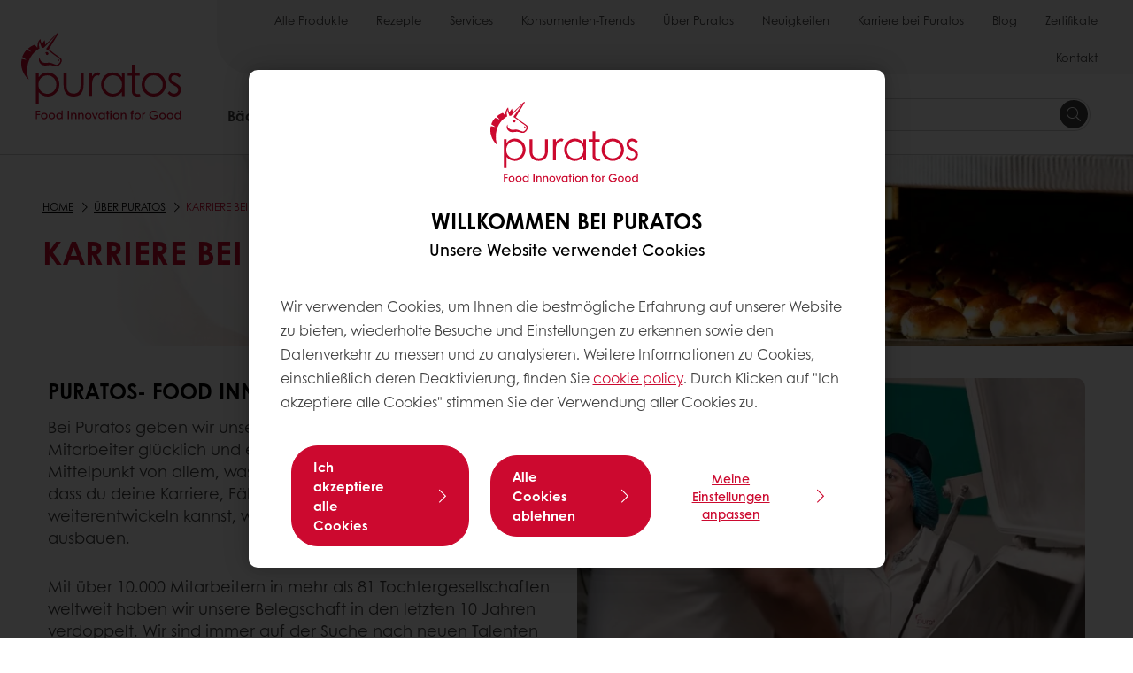

--- FILE ---
content_type: text/html;charset=utf-8
request_url: https://www.puratos.at/de/about-puratos/jobs
body_size: 14558
content:
<!doctype html>








<html lang="de" dir="ltr">
<head>
    <meta charset="utf-8"/>
    <script defer="defer" type="text/javascript" src="https://rum.hlx.page/.rum/@adobe/helix-rum-js@%5E2/dist/micro.js" data-routing="p00000-e000000"></script>
<script id="site-config" type="application/json">
    {
  "environment" : {
    "type" : "PROD",
    "role" : "PUBLISH"
  },
  "languageCountry" : "de-at",
  "languageIso" : "de",
  "countryIso" : "at"
}
</script>

    





<meta name="viewport" content="width=device-width, initial-scale=1, viewport-fit=cover"/>
<meta http-equiv="X-UA-Compatible" content="IE=edge"/>
<meta http-equiv="content-language" content="de-at"/>
<meta name="theme-color" content="#ffffff"/>






<title>Karriere bei Puratos - Puratos</title>
<meta name="description" content="Unsere Mitarbeiter werden durch ihr Talent und ihre Leidenschaft für das Geschäft angetrieben. Ein Zusammenspiel aus Unternehmenswerten und Leitlinien macht es ihnen möglich, ihre „Magie“ bei Puratos zu entfalten. "/>


<meta property="og:url" content="https://www.puratos.at/de/about-puratos/jobs"/>
<meta property="og:title" content="Karriere bei Puratos"/>
<meta property="og:description" content="Unsere Mitarbeiter werden durch ihr Talent und ihre Leidenschaft für das Geschäft angetrieben. Ein Zusammenspiel aus Unternehmenswerten und Leitlinien macht es ihnen möglich, ihre „Magie“ bei Puratos zu entfalten."/>
<meta property="og:image" content="https://www.puratos.at/content/dam/puratos/images/about-puratos/jobs/PIC%20COR%20-%20Sankt%20Vith%20-%20HR%20-%202013%20-%202_lowres_1000px.JPG/jcr%3Acontent/renditions/cq5dam.web.1280.1280.webp"/>




    



<link rel="canonical" href="https://www.puratos.at/de/about-puratos/jobs"/>



    <link rel="alternate" href="https://www.puratos.co/es/about-puratos/jobs" hreflang="es-co"/>

    <link rel="alternate" href="https://www.puratos.lt/lt/apie-puratos-grupe/jobs" hreflang="lt-lt"/>

    <link rel="alternate" href="https://www.puratos-ethiopia.com/en/about-puratos/jobs" hreflang="en-et"/>

    <link rel="alternate" href="https://www.puratos.ng/en/about-puratos/jobs" hreflang="en-ng"/>

    <link rel="alternate" href="https://www.puratos.com.tw/tw/about-puratos/jobs" hreflang="zh-tw"/>

    <link rel="alternate" href="https://www.puratos.com.ph/en/about-puratos/jobs" hreflang="en-ph"/>

    <link rel="alternate" href="https://www.puratos.fi/fi/about-puratos/jobs" hreflang="fi-fi"/>

    <link rel="alternate" href="https://www.puratos.co.cr/es/about-puratos/jobs" hreflang="es-cr"/>

    <link rel="alternate" href="https://www.puratos.gt/es/about-puratos/jobs" hreflang="es-gt"/>

    <link rel="alternate" href="https://www.puratos.com.mx/es/about-puratos/jobs" hreflang="es-mx"/>

    <link rel="alternate" href="https://www.sofadex-puratos.ma/ar/about-puratos/jobs" hreflang="ar-ma"/>

    <link rel="alternate" href="https://www.sofadex-puratos.ma/fr/a-propos-de-sofadex-puratos/travailler-chez-sofadex-puratos" hreflang="fr-ma"/>

    <link rel="alternate" href="https://www.puratos.si/sl/about-puratos/jobs" hreflang="sl-si"/>

    <link rel="alternate" href="https://www.puratos.it/it/chi-e-puratos/lavora-con-noi" hreflang="it-it"/>

    <link rel="alternate" href="https://www.puratos.lv/lv/about-puratos/jobs" hreflang="lv-lv"/>

    <link rel="alternate" href="https://www.puratos.com.au/en/about-puratos/jobs" hreflang="en-au"/>

    <link rel="alternate" href="https://www.puratos.ca/en/about-puratos/jobs" hreflang="en-ca"/>

    <link rel="alternate" href="https://www.puratos.ca/fr/about-puratos/jobs" hreflang="fr-ca"/>

    <link rel="alternate" href="https://www.puratos.ro/ro/despre-puratos/cariere" hreflang="ro-ro"/>

    <link rel="alternate" href="https://www.puratos.be/nl/overpuratos/jobs" hreflang="nl-be"/>

    <link rel="alternate" href="https://www.puratos.be/fr/about-puratos/emploi" hreflang="fr-be"/>

    <link rel="alternate" href="https://www.puratos.com.ua/uk/about-puratos/jobs" hreflang="uk-ua"/>

    <link rel="alternate" href="https://www.golnanpuratos.com/fa/about-puratos/jobs" hreflang="fa-ir"/>

    <link rel="alternate" href="https://www.puratos.dk/da/about-puratos/jobs" hreflang="da-dk"/>

    <link rel="alternate" href="https://web.puratos.cn/zh/about-puratos/jobs" hreflang="zh-cn"/>

    <link rel="alternate" href="https://www.puratos.cl/es/about-puratos/jobs" hreflang="es-cl"/>

    <link rel="alternate" href="https://www.puratos.hu/hu/rolunk/allasok" hreflang="hu-hu"/>

    <link rel="alternate" href="https://www.puratos.us/en/about-puratos/jobs" hreflang="x-default"/>

    <link rel="alternate" href="https://www.puratos.us/en/about-puratos/jobs" hreflang="en-us"/>

    <link rel="alternate" href="https://www.puratos.pl/pl/about-puratos/jobs" hreflang="pl-pl"/>

    <link rel="alternate" href="https://www.puratos.co.id/en/about-puratos/jobs" hreflang="en-id"/>

    <link rel="alternate" href="https://www.puratos.co.id/id/about-puratos/jobs" hreflang="id-id"/>

    <link rel="alternate" href="https://www.puratos.de/de/ueberpuratos/karriere-bei-puratos" hreflang="de-de"/>

    <link rel="alternate" href="https://www.puratos.md/ro/about-puratos/jobs" hreflang="ro-md"/>

    <link rel="alternate" href="https://www.puratos.ke/en/about-puratos/jobs" hreflang="en-ke"/>

    <link rel="alternate" href="https://www.chipkinspuratos.co.za/za/about-puratos/jobs" hreflang="en-za"/>

    <link rel="alternate" href="https://www.puratos.co.th/en/about-puratos/jobs" hreflang="en-th"/>

    <link rel="alternate" href="https://www.puratos.co.th/th/about-puratos/jobs" hreflang="th-th"/>

    <link rel="alternate" href="https://www.puratos.com.br/pt/sobre-nos/oportunidades" hreflang="pt-br"/>

    <link rel="alternate" href="https://www.puratos.ru/ru/about-puratos/jobs" hreflang="ru-ru"/>

    <link rel="alternate" href="https://www.puratos.gr/el/about-puratos/jobs" hreflang="el-gr"/>

    <link rel="alternate" href="https://www.puratosgrandplace.com/en/about-puratos/jobs" hreflang="en-vn"/>

    <link rel="alternate" href="https://www.puratosgrandplace.com/vi_old/about-puratos/jobs" hreflang="vi-vn"/>

    <link rel="alternate" href="https://www.puratosgrandplace.com/vi/about-puratos/jobs" hreflang="vi-vn"/>

    <link rel="alternate" href="https://www.puratos.fr/fr/a-propos-de-puratos/jobs" hreflang="fr-fr"/>

    <link rel="alternate" href="https://www.puratos.com.tr/tr/puratos-hakkinda/puratos-hakkinda-insankaynaklari" hreflang="tr-tr"/>

    <link rel="alternate" href="https://www.puratos.rs/sr/about-puratos/jobs" hreflang="sr-rs"/>

    <link rel="alternate" href="https://www.puratos.co.kr/kr/about-puratos/jobs" hreflang="ko-kr"/>

    <link rel="alternate" href="https://www.puratos.ch/fr/about-puratos/jobs" hreflang="fr-ch"/>

    <link rel="alternate" href="https://www.puratos.ch/de/about-puratos/jobs" hreflang="de-ch"/>

    <link rel="alternate" href="https://www.puratos.pt/pt/about-puratos/jobs" hreflang="pt-pt"/>

    <link rel="alternate" href="https://www.puratos.co.uk/en/about-puratos/jobs" hreflang="en-gb"/>

    <link rel="alternate" href="https://www.puratos.com.py/es/about-puratos/jobs" hreflang="es-py"/>

    <link rel="alternate" href="https://www.puratos.com.ar/es/about-puratos/jobs" hreflang="es-ar"/>

    <link rel="alternate" href="https://www.puratos.se/sv/about-puratos/jobs" hreflang="sv-se"/>

    <link rel="alternate" href="https://www.puratos.com.my/en/about-puratos/jobs" hreflang="en-my"/>

    <link rel="alternate" href="https://www.puratos.in/en/about-puratos/jobs" hreflang="en-in"/>

    <link rel="alternate" href="https://www.puratos.cz/cs/o-puratos/kariera-v-puratos" hreflang="cs-cz"/>

    <link rel="alternate" href="https://www.puratos.ee/et/about-puratos/jobs" hreflang="et-ee"/>

    <link rel="alternate" href="https://www.puratos.co.jp/ja/about-puratos/jobs" hreflang="ja-jp"/>

    <link rel="alternate" href="https://www.puratos.do/es/about-puratos/jobs" hreflang="es-do"/>

    <link rel="alternate" href="https://www.puratos.bg/bg/about-puratos/jobs" hreflang="bg-bg"/>

    <link rel="alternate" href="https://www.puratos.at/de/about-puratos/jobs" hreflang="de-at"/>




<link rel="apple-touch-icon" sizes="180x180" href="/etc.clientlibs/settings/wcm/designs/puratos2022/clientlib-preloaded/resources/img/apple-touch-icon.png"/>
<link rel="icon" type="image/svg+xml" sizes="any" href="/etc.clientlibs/settings/wcm/designs/puratos2022/clientlib-preloaded/resources/img/favicon.svg"/>
<link rel="icon" type="image/png" sizes="32x32" href="/etc.clientlibs/settings/wcm/designs/puratos2022/clientlib-preloaded/resources/img/favicon.png"/>
<link rel="mask-icon" href="/etc.clientlibs/settings/wcm/designs/puratos2022/clientlib-preloaded/resources/img/mask-icon.svg" color="#cc092f"/>



    <link rel="preload" as="font" type="font/woff" href="/etc.clientlibs/settings/wcm/designs/puratos2022/clientlib-font-default/resources/fonts/CenturyGothicW05-Regular.woff" crossorigin/>
    <link rel="preload" as="font" type="font/woff" href="/etc.clientlibs/settings/wcm/designs/puratos2022/clientlib-font-default/resources/fonts/CenturyGothicW05-Italic.woff" crossorigin/>
    <link rel="preload" as="font" type="font/woff" href="/etc.clientlibs/settings/wcm/designs/puratos2022/clientlib-font-default/resources/fonts/CenturyGothicW05-SemiBold.woff" crossorigin/>
    <link rel="preload" as="font" type="font/woff" href="/etc.clientlibs/settings/wcm/designs/puratos2022/clientlib-font-default/resources/fonts/CenturyGothicW05-SemiBoldIt.woff" crossorigin/>
    <link rel="preload" as="font" type="font/woff" href="/etc.clientlibs/settings/wcm/designs/puratos2022/clientlib-font-default/resources/fonts/CenturyGothicW05-Bold.woff" crossorigin/>
    <link rel="preload" as="font" type="font/woff" href="/etc.clientlibs/settings/wcm/designs/puratos2022/clientlib-font-default/resources/fonts/CenturyGothicW05-BoldItalic.woff" crossorigin/>

    
    
    

    
    
    

    
    
    
    

    
    
    

    
    
    

    
    
    
    
    
    


    <script async src="https://use.fontawesome.com/8a5b49ec9c.js"></script>





    
    
    
    
<link rel="stylesheet" href="/etc.clientlibs/settings/wcm/designs/puratos2022/clientlib-font-default.min.ACSHASH251bb9d6780d5ec3fd4a650b907a8962.css" type="text/css">



    






    
<link rel="stylesheet" href="/etc.clientlibs/settings/wcm/designs/puratos2022/clientlib-preloaded.min.ACSHASHa8531e8c466fb55393c678bb62f4a117.css" type="text/css">




    
<script src="/etc.clientlibs/core/wcm/components/commons/site/clientlibs/container.min.ACSHASH0a6aff292f5cc42142779cde92054524.js"></script>






    
<link rel="stylesheet" href="/etc.clientlibs/puratos/clientlibs/clientlib-base.min.ACSHASHde6855e3a5038748c97b3b21a585a74c.css" type="text/css">




    
<link rel="stylesheet" href="/etc.clientlibs/puratos/clientlibs/clientlib-dependencies.min.ACSHASHd41d8cd98f00b204e9800998ecf8427e.css" type="text/css">




    
<link rel="stylesheet" href="/etc.clientlibs/puratos/clientlibs/clientlib-site.min.ACSHASH393da376610c1de4e0638c447c0bbd86.css" type="text/css">













<script>
    (function (w, d, s, l, i) {
        w[l] = w[l] || [];
        w[l].push({
            'gtm.start':
                new Date().getTime(), event: 'gtm.js'
        });
        var f = d.getElementsByTagName(s)[0],
            j = d.createElement(s), dl = l != 'dataLayer' ? '&l=' + l : '';
        j.async = true;
        j.src =
            'https://www.googletagmanager.com/gtm.js?id=' + i + dl;
        f.parentNode.insertBefore(j, f);
    })(window, document, 'script', 'dataLayer', 'GTM-KZXR8W3');</script>







<script type="application/ld+json">
    {
  "name" : "Puratos Austria GmbH",
  "url" : "https://www.puratos.at/de",
  "logo" : "https://www.puratos.at/etc.clientlibs/settings/wcm/designs/puratos2022/clientlib-preloaded/resources/img/svg/logo.svg",
  "parentOrganization" : {
    "name" : "Puratos Group",
    "url" : "https://www.puratos.com",
    "@context" : "https://schema.org",
    "@type" : "Organization"
  },
  "@context" : "https://schema.org",
  "@type" : "Organization"
}
</script>

</head>
<body class="pos-page-jobs pos-language-de pos-country-at font-family-default" data-language="de-at" data-homepage="/de" data-brand="puratos">




<noscript>
    <iframe height="0" src="https://www.googletagmanager.com/ns.html?id=GTM-KZXR8W3" style="display:none;visibility:hidden" width="0"></iframe>
</noscript>




    


<div class="p-overlay"></div>

<div class="browser-banner">
    








</div>

<div class="geolocation-banner">
    








</div>







<nav class="p-nav p-nav-mobile-open">
    
    <div class="p-nav-mobile-header">
        <div class="p-nav__main-logo">
    
        
<a class="navbar-brand" href="/de">
    
    
        
        <img class="lazyload  " alt="Puratos Logo" src="/etc.clientlibs/settings/wcm/designs/puratos2022/clientlib-preloaded/resources/img/svg/logo.svg" srcset="[data-uri]" data-sizes="auto" data-srcset="/etc.clientlibs/settings/wcm/designs/puratos2022/clientlib-preloaded/resources/img/svg/logo.svg"/>
    

</a>

    
</div>


        <button type="button" class="navbar-toggle p-navbar-toggle" data-toggle="class" data-target="body" data-class="menu-open">
            <span class="icon-bar"></span>
            <span class="icon-bar"></span>
        </button>
    </div>

    <div class="p-nav__main container-fluid">
        <div class="p-nav__main-logo">
    
        
<a class="navbar-brand" href="/de">
    
    
        
        <img class="lazyload  " alt="Puratos Logo" src="/etc.clientlibs/settings/wcm/designs/puratos2022/clientlib-preloaded/resources/img/svg/logo.svg" srcset="[data-uri]" data-sizes="auto" data-srcset="/etc.clientlibs/settings/wcm/designs/puratos2022/clientlib-preloaded/resources/img/svg/logo.svg"/>
    

</a>

    
</div>

        <div class="meta-main-nav-section">
            

<div class="p-nav__meta container-fluid">
    
        
            
<ul class="p-navbar p-navbar--meta">
    
        <li>
            <a href="https://www.puratos.at/de/produkte">Alle Produkte</a>
        </li>
    
        <li>
            <a href="https://www.puratos.at/de/rezepte">Rezepte</a>
        </li>
    
        <li>
            <a href="https://www.puratos.at/de/services">Services</a>
        </li>
    
        <li>
            <a href="https://www.puratos.at/de/consumer-insights">Konsumenten-Trends</a>
        </li>
    
        <li>
            <a href="https://www.puratos.at/de/about-puratos">Über Puratos</a>
        </li>
    
        <li>
            <a href="https://www.puratos.at/de/neuigkeiten">Neuigkeiten</a>
        </li>
    
        <li>
            <a href="https://www.puratos.at/de/about-puratos/jobs">Karriere bei Puratos</a>
        </li>
    
        <li>
            <a href="https://www.puratos.at/de/blog">Blog</a>
        </li>
    
        <li>
            <a href="https://www.puratos.at/de/about-puratos/our-commitments/our-commitments-to-you-and-to-future-generations/better-planet/zertifikate">Zertifikate</a>
        </li>
    
        <li>
            <a href="https://www.puratos.at/de/kontakt">Kontakt</a>
        </li>
    
    <li class="hide-desktop logout-link-mobile">
        <a>Abmelden</a>
    </li>
</ul>


    


        
    
    <div class="p-nav__meta-languages">
        
            





        
    </div>
</div>

            <div class="p-nav__main-menu">
                

<div class="p-nav__main--megamenu">
    
        
            <!-- SDI include (path: /content/austria/de/header-and-footer/_jcr_content/header/megamenu.partial.html, resourceType: puratos/components/content/megamenu-v2) -->





    <ul class="p-navbar--megamenu " id="#megamenu-panel">
        
            <li class=" collapse" id="panel--1575684209" aria-expanded="false">
                <a class="important-hide-mobile">
                    Bäckerei
                </a>
                <a class="important-hide-desktop mobile-menu-anchor" data-toggle="collapse" data-target="#panel--1575684209" data-parent="#megamenu-panel">
                    Bäckerei
                </a>
                
    
    <div class="p-navbar--megamenu-panel">
        <div class="col-md-4 p-navbar-mega__column p-navbar-mega__column--alpha">
            




    
    
    <div class="hidden"></div>


    
    
    <div class="paragraph-title cap-no-line-seperator">

    <div>
        <h4 class="p-navbar-mega__title">Welches Produkt suchen Sie?</h4>
    </div>





</div>


    
    
    <div class="megamenu-product-categories">





    <ul class="p-navbar-mega__list">
        <li><a href="/de/produkte?tag=austria%3Aproducts%2Fcategories%2Fbakery%2Fegg_wash_alternative">Eistreich-Alternativen</a></li>
    
        <li><a href="/de/produkte?tag=austria%3Aproducts%2Fcategories%2Fbakery%2Fbakery_fillings">Frucht- &amp; Cremefüllungen</a></li>
    
        <li><a href="/de/produkte?tag=austria%3Aproducts%2Fcategories%2Fbakery%2Fbakery_mixes">Brot- &amp; Kleingebäckmischungen</a></li>
    
        <li><a href="/de/produkte?tag=austria%3Aproducts%2Fcategories%2Fbakery%2Fsourdough">Sauerteig &amp; Sauerteigprodukte</a></li>
    
        <li><a href="/de/produkte?tag=austria%3Aproducts%2Fcategories%2Fbakery%2Fbread_improver">Backmittel</a></li>
    
        <li><a href="/de/produkte?tag=austria%3Aproducts%2Fcategories%2Fbakery%2Fberliner%2C-krapfen-%26-siedegebaecke">Krapfen &amp; Siedegebäcke</a></li>
    </ul>

</div>


    
    
    <div class="product-finder-button-v2">



    <div class="p-flex">
        <p class="p-margin-top-lg">
            <a class="btn btn-primary" href="/de/produkte?tag=austria%3Aproducts%2Fcategories%2Fbakery">
                Alle Produkte
            </a>
        </p>
    </div>



</div>



        </div>
        <div class="col-md-8 p-navbar-mega__column p-navbar-mega__column--omega">
            <div class="row">
                <div class="col-md-6">
                    



<div class="p-megamenu__products">

    <h4 class="p-megamenu__products--title">
        
        
            Entdecken Sie unsere neuesten Produkte
        
    </h4>

    <div class="p-megamenu__products--list">
        
            
    
    

    <a class="p-megamenu__products--list-card p-cursor-pointer" href="https://www.puratos.at/de/produkte/o-tentic-durum" data-skus="4002106,4003936">
        <span class="p-megamenu__products--list-card--thumbnail">
            
                <img src="/content/dam/austria/produktfotos/2015988O-tentic1kgBagDURUM-1280x1280.jpeg/jcr%3Acontent/renditions/cq5dam.web.400.400.webp" alt="O-tentic Durum"/>
            
            
        </span>

        <span class="p-megamenu__products--list-card--content">
            <span class="p-megamenu__products--list-card--title">
                O-tentic Durum
            </span>
            <span class="p-megamenu__products--list-card--link">
                <span class="p-link-primary-arrow">zum Produkt</span>
            </span>
        </span>

    </a>


        
            
    
    

    <a class="p-megamenu__products--list-card p-cursor-pointer" href="https://www.puratos.at/de/produkte/s500-austria-organic" data-skus="4116989">
        <span class="p-megamenu__products--list-card--thumbnail">
            
                <img src="/content/dam/austria/products/kleingebaeck_%20%281%29.jpg/jcr%3Acontent/renditions/cq5dam.web.400.400.webp" alt="OLYMPUS DIGITAL CAMERA"/>
            
            
        </span>

        <span class="p-megamenu__products--list-card--content">
            <span class="p-megamenu__products--list-card--title">
                S500 Organic
            </span>
            <span class="p-megamenu__products--list-card--link">
                <span class="p-link-primary-arrow">zum Produkt</span>
            </span>
        </span>

    </a>


        
            
    
    

    <a class="p-megamenu__products--list-card p-cursor-pointer" href="https://www.puratos.at/de/produkte/sapore-carmen-50" data-skus="4101480">
        <span class="p-megamenu__products--list-card--thumbnail">
            
                <img src="/content/dam/austria/products/Sapore%20Carmen%2050%2802%29.jpg/jcr%3Acontent/renditions/cq5dam.web.400.400.webp" alt="Sapore Carmen 50"/>
            
            
        </span>

        <span class="p-megamenu__products--list-card--content">
            <span class="p-megamenu__products--list-card--title">
                Sapore Carmen 50
            </span>
            <span class="p-megamenu__products--list-card--link">
                <span class="p-link-primary-arrow">zum Produkt</span>
            </span>
        </span>

    </a>


        
    </div>

</div>




                </div>
                <div class="col-md-6">
                    





<div class="p-megamenu__recipes">

    <div class="p-megamenu__recipes--title">
        <h4>Bäckerei Rezepte</h4>
        
    </div>

    <div class="p-megamenu__recipes--image">
        <a href="/de/rezepte?tags=austria%3Arecipes%2Fcategories%2Fbaeckerei">
            
    
        
        <img class="lazyload cq-dd-image " alt="Rețetă de pâine cu secară încolțită" srcset="[data-uri]" data-sizes="auto" data-srcset="/content/dam/puratos/images/homepage/Softgrain%20Sprout%20Rye.jpeg/jcr%3Acontent/renditions/cq5dam.web.1600.1600.webp 1600w,/content/dam/puratos/images/homepage/Softgrain%20Sprout%20Rye.jpeg/jcr%3Acontent/renditions/cq5dam.web.1280.1280.webp 1280w,/content/dam/puratos/images/homepage/Softgrain%20Sprout%20Rye.jpeg/jcr%3Acontent/renditions/cq5dam.web.950.950.webp 950w,/content/dam/puratos/images/homepage/Softgrain%20Sprout%20Rye.jpeg/jcr%3Acontent/renditions/cq5dam.web.800.800.webp 800w,/content/dam/puratos/images/homepage/Softgrain%20Sprout%20Rye.jpeg/jcr%3Acontent/renditions/cq5dam.web.600.600.webp 600w,/content/dam/puratos/images/homepage/Softgrain%20Sprout%20Rye.jpeg/jcr%3Acontent/renditions/cq5dam.web.400.400.webp 400w"/>
    

        </a>
    </div>

    <div class="p-megamenu__recipes--description">
        
            
                Entdecken Sie unsere Bäckerei Rezepte
            
            
        
        
    </div>

    <div class="p-megamenu__recipes--link">
        <a href="/de/rezepte?tags=austria%3Arecipes%2Fcategories%2Fbaeckerei">
            
            
                
                
                    Alle Rezepte anzeigen
                
            
        </a>
    </div>

</div>



                </div>
            </div>
        </div>
    </div>

            </li>
        
            <li class=" collapse" id="panel--256362818" aria-expanded="false">
                <a class="important-hide-mobile">
                    Konditorei
                </a>
                <a class="important-hide-desktop mobile-menu-anchor" data-toggle="collapse" data-target="#panel--256362818" data-parent="#megamenu-panel">
                    Konditorei
                </a>
                
    
    <div class="p-navbar--megamenu-panel">
        <div class="col-md-4 p-navbar-mega__column p-navbar-mega__column--alpha">
            




    
    
    <div class="hidden"></div>


    
    
    <div class="paragraph-title cap-no-line-seperator">

    <div>
        <h4 class="p-navbar-mega__title">Welches Produkt suchen Sie?</h4>
    </div>





</div>


    
    
    <div class="megamenu-product-categories">





    <ul class="p-navbar-mega__list">
        <li><a href="/de/produkte?tag=austria%3Aproducts%2Fcategories%2Fpatisserie%2Ficings_fudges">Überzügmassen &amp; Ganache</a></li>
    
        <li><a href="/de/produkte?tag=austria%3Aproducts%2Fcategories%2Fpatisserie%2Fmousse_and_bavaroismixes">Mousse- &amp; Bavarois-Mischungen</a></li>
    
        <li><a href="/de/produkte?tag=austria%3Aproducts%2Fcategories%2Fpatisserie%2Fspecialty_patisseriemixes">Feine Patisserie-Mischungen</a></li>
    
        <li><a href="/de/produkte?tag=austria%3Aproducts%2Fcategories%2Fpatisserie%2Fcustard_cream_mixes">Kaltcreme-Mischungen</a></li>
    
        <li><a href="/de/produkte?tag=austria%3Aproducts%2Fcategories%2Fpatisserie%2Fpatisserie_fillings">Frucht- &amp; Cremefüllungen</a></li>
    
        <li><a href="/de/produkte?tag=austria%3Aproducts%2Fcategories%2Fpatisserie%2Fpatisserie_glazes">Glasuren &amp; Gele</a></li>
    </ul>

</div>


    
    
    <div class="product-finder-button-v2">



    <div class="p-flex">
        <p class="p-margin-top-lg">
            <a class="btn btn-primary" href="/de/produkte?tag=austria%3Aproducts%2Fcategories%2Fpatisserie">
                Alle Produkte
            </a>
        </p>
    </div>



</div>



        </div>
        <div class="col-md-8 p-navbar-mega__column p-navbar-mega__column--omega">
            <div class="row">
                <div class="col-md-6">
                    



<div class="p-megamenu__products">

    <h4 class="p-megamenu__products--title">
        
        
            Entdecken Sie unsere neuesten Produkte
        
    </h4>

    <div class="p-megamenu__products--list">
        
            
    
    

    <a class="p-megamenu__products--list-card p-cursor-pointer" href="https://www.puratos.at/de/produkte/diamant-biskuitmix" data-skus="4116707">
        <span class="p-megamenu__products--list-card--thumbnail">
            
                <img src="/content/dam/austria/products/biskuit_%20%281%29.jpg/jcr%3Acontent/renditions/cq5dam.web.400.400.webp" alt="OLYMPUS DIGITAL CAMERA"/>
            
            
        </span>

        <span class="p-megamenu__products--list-card--content">
            <span class="p-megamenu__products--list-card--title">
                Biskuitmix
            </span>
            <span class="p-megamenu__products--list-card--link">
                <span class="p-link-primary-arrow">zum Produkt</span>
            </span>
        </span>

    </a>


        
            
    
    

    <a class="p-megamenu__products--list-card p-cursor-pointer" href="https://www.puratos.at/de/produkte/diamant-suer-schnee" data-skus="4116901,4116902">
        <span class="p-megamenu__products--list-card--thumbnail">
            
                <img src="/content/dam/austria/products/krapfen_milieu_%20%281%29.jpg/jcr%3Acontent/renditions/cq5dam.web.400.400.webp" alt="Süßer Schnee"/>
            
            
        </span>

        <span class="p-megamenu__products--list-card--content">
            <span class="p-megamenu__products--list-card--title">
                Süßer Schnee
            </span>
            <span class="p-megamenu__products--list-card--link">
                <span class="p-link-primary-arrow">zum Produkt</span>
            </span>
        </span>

    </a>


        
            
    
    

    <a class="p-megamenu__products--list-card p-cursor-pointer" href="https://www.puratos.at/de/produkte/diamant-crema-vanilla" data-skus="4116642">
        <span class="p-megamenu__products--list-card--thumbnail">
            
                <img src="/content/dam/austria/products/crema-vanilla_%20%281%29.JPG/jcr%3Acontent/renditions/cq5dam.web.400.400.webp" alt="Crema Vanilla"/>
            
            
        </span>

        <span class="p-megamenu__products--list-card--content">
            <span class="p-megamenu__products--list-card--title">
                Crema Vanilla
            </span>
            <span class="p-megamenu__products--list-card--link">
                <span class="p-link-primary-arrow">zum Produkt</span>
            </span>
        </span>

    </a>


        
    </div>

</div>




                </div>
                <div class="col-md-6">
                    





<div class="p-megamenu__recipes">

    <div class="p-megamenu__recipes--title">
        <h4>Konditorei Rezepte</h4>
        
    </div>

    <div class="p-megamenu__recipes--image">
        <a href="/de/rezepte?tags=austria%3Arecipes%2Fcategories%2Fkonditorei">
            
    
        
        <img class="lazyload cq-dd-image " srcset="[data-uri]" data-sizes="auto" data-srcset="/content/dam/puratos/images/homepage/Taste-Tomorrow-16.1-Deli-Cheesecake.jpg/jcr%3Acontent/renditions/cq5dam.web.1600.1600.webp 1600w,/content/dam/puratos/images/homepage/Taste-Tomorrow-16.1-Deli-Cheesecake.jpg/jcr%3Acontent/renditions/cq5dam.web.1280.1280.webp 1280w,/content/dam/puratos/images/homepage/Taste-Tomorrow-16.1-Deli-Cheesecake.jpg/jcr%3Acontent/renditions/cq5dam.web.950.950.webp 950w,/content/dam/puratos/images/homepage/Taste-Tomorrow-16.1-Deli-Cheesecake.jpg/jcr%3Acontent/renditions/cq5dam.web.800.800.webp 800w,/content/dam/puratos/images/homepage/Taste-Tomorrow-16.1-Deli-Cheesecake.jpg/jcr%3Acontent/renditions/cq5dam.web.600.600.webp 600w,/content/dam/puratos/images/homepage/Taste-Tomorrow-16.1-Deli-Cheesecake.jpg/jcr%3Acontent/renditions/cq5dam.web.400.400.webp 400w"/>
    

        </a>
    </div>

    <div class="p-megamenu__recipes--description">
        
            
                Entdecken Sie unsere Konditorei Rezepte
            
            
        
        
    </div>

    <div class="p-megamenu__recipes--link">
        <a href="/de/rezepte?tags=austria%3Arecipes%2Fcategories%2Fkonditorei">
            
            
                
                
                    Alle Rezepte anzeigen
                
            
        </a>
    </div>

</div>



                </div>
            </div>
        </div>
    </div>

            </li>
        
            <li class=" collapse" id="panel--513680851" aria-expanded="false">
                <a class="important-hide-mobile">
                    Schokolade
                </a>
                <a class="important-hide-desktop mobile-menu-anchor" data-toggle="collapse" data-target="#panel--513680851" data-parent="#megamenu-panel">
                    Schokolade
                </a>
                
    
    <div class="p-navbar--megamenu-panel">
        <div class="col-md-4 p-navbar-mega__column p-navbar-mega__column--alpha">
            




    
    
    <div class="hidden"></div>


    
    
    <div class="paragraph-title cap-no-line-seperator">

    <div>
        <h4 class="p-navbar-mega__title">Welches Produkt suchen Sie?</h4>
    </div>





</div>


    
    
    <div class="megamenu-product-categories">





    <ul class="p-navbar-mega__list">
        <li><a href="/de/produkte?tag=austria%3Aproducts%2Fcategories%2Fchocolate%2Fchocolate_cocoa_andnut-basedfillings">Schokoladen-, kakao- &amp; nussbasierte Füllungen</a></li>
    
        <li><a href="/de/produkte?tag=austria%3Aproducts%2Fcategories%2Fchocolate%2Fcompound_chocolate">Fettglasuren</a></li>
    
        <li><a href="/de/produkte?tag=austria%3Aproducts%2Fcategories%2Fchocolate%2Freal_belgian_chocolate">Echte belgische Schokolade</a></li>
    </ul>

</div>


    
    
    <div class="product-finder-button-v2">



    <div class="p-flex">
        <p class="p-margin-top-lg">
            <a class="btn btn-primary" href="/de/produkte?tag=austria%3Aproducts%2Fcategories%2Fchocolate">
                Alle Produkte
            </a>
        </p>
    </div>



</div>



        </div>
        <div class="col-md-8 p-navbar-mega__column p-navbar-mega__column--omega">
            <div class="row">
                <div class="col-md-6">
                    



<div class="p-megamenu__products">

    <h4 class="p-megamenu__products--title">
        
            Entdecken Sie unsere neuesten Produkte
        
        
    </h4>

    <div class="p-megamenu__products--list">
        
            
    
    

    <a class="p-megamenu__products--list-card p-cursor-pointer" href="https://www.puratos.at/de/produkte/belcolade-blanc-selectioncacaotracex605_g" data-skus="4015765">
        <span class="p-megamenu__products--list-card--thumbnail">
            
                <img src="/content/dam/austria/products/belcolade_blanc_%20%283%29.jpeg/jcr%3Acontent/renditions/cq5dam.web.400.400.webp" alt="Belcolade Cacao-Trace Blanc Selection  X605/G"/>
            
            
        </span>

        <span class="p-megamenu__products--list-card--content">
            <span class="p-megamenu__products--list-card--title">
                Belcolade Cacao-Trace Blanc Selection  X605/G
            </span>
            <span class="p-megamenu__products--list-card--link">
                <span class="p-link-primary-arrow">zum Produkt</span>
            </span>
        </span>

    </a>


        
            
    
    

    <a class="p-megamenu__products--list-card p-cursor-pointer" href="https://www.puratos.at/de/produkte/carat-decorcrem-white520" data-skus="4100257">
        <span class="p-megamenu__products--list-card--thumbnail">
            
                <img src="/content/dam/austria/products/carat_decorcrem_white-600x600.jpeg/jcr%3Acontent/renditions/cq5dam.web.400.400.webp" alt="Carat Decorcrem White 520"/>
            
            
        </span>

        <span class="p-megamenu__products--list-card--content">
            <span class="p-megamenu__products--list-card--title">
                Carat Decorcrem White 520
            </span>
            <span class="p-megamenu__products--list-card--link">
                <span class="p-link-primary-arrow">zum Produkt</span>
            </span>
        </span>

    </a>


        
            
    
    

    <a class="p-megamenu__products--list-card p-cursor-pointer" href="https://www.puratos.at/de/produkte/carat-cacao-dark" data-skus="4010165">
        <span class="p-megamenu__products--list-card--thumbnail">
            
                <img src="/content/dam/austria/products/belcolade/carat_dark-1280x1280.jpeg/jcr%3Acontent/renditions/cq5dam.web.400.400.webp" alt="Cacao-Trace Carat Cakau Dark"/>
            
            
        </span>

        <span class="p-megamenu__products--list-card--content">
            <span class="p-megamenu__products--list-card--title">
                Cacao-Trace Carat Cakau Dark
            </span>
            <span class="p-megamenu__products--list-card--link">
                <span class="p-link-primary-arrow">zum Produkt</span>
            </span>
        </span>

    </a>


        
    </div>

</div>




                </div>
                <div class="col-md-6">
                    





<div class="p-megamenu__recipes">

    <div class="p-megamenu__recipes--title">
        <h4>Schokolade Rezepte</h4>
        
    </div>

    <div class="p-megamenu__recipes--image">
        <a href="/de/rezepte?tags=austria%3Arecipes%2Fcategories%2Fschokolade">
            
    
        
        <img class="lazyload cq-dd-image " srcset="[data-uri]" data-sizes="auto" data-srcset="/content/dam/puratos/images/homepage/Chocolate%20Lava%20Cake_hr_fe.jpg/jcr%3Acontent/renditions/cq5dam.web.1600.1600.webp 1600w,/content/dam/puratos/images/homepage/Chocolate%20Lava%20Cake_hr_fe.jpg/jcr%3Acontent/renditions/cq5dam.web.1280.1280.webp 1280w,/content/dam/puratos/images/homepage/Chocolate%20Lava%20Cake_hr_fe.jpg/jcr%3Acontent/renditions/cq5dam.web.950.950.webp 950w,/content/dam/puratos/images/homepage/Chocolate%20Lava%20Cake_hr_fe.jpg/jcr%3Acontent/renditions/cq5dam.web.800.800.webp 800w,/content/dam/puratos/images/homepage/Chocolate%20Lava%20Cake_hr_fe.jpg/jcr%3Acontent/renditions/cq5dam.web.600.600.webp 600w,/content/dam/puratos/images/homepage/Chocolate%20Lava%20Cake_hr_fe.jpg/jcr%3Acontent/renditions/cq5dam.web.400.400.webp 400w"/>
    

        </a>
    </div>

    <div class="p-megamenu__recipes--description">
        
            
                Entdecken Sie unsere Schokolade Rezepte
            
            
        
        
    </div>

    <div class="p-megamenu__recipes--link">
        <a href="/de/rezepte?tags=austria%3Arecipes%2Fcategories%2Fschokolade">
            
            
                
                
                    Alle Rezepte anzeigen
                
            
        </a>
    </div>

</div>



                </div>
            </div>
        </div>
    </div>

            </li>
        
    </ul>




        
        
    
</div>

<div class="p-nav__main--spacing"></div>


    <div class="p-nav__main--search">
        




    <div class="p-navbar p-navbar--search js-search-form dropdown">
        <form action="/de/suche" method="get" class="p-navbar-form cap-search-autocomplete">
            <input type="text" class="form-control round form-icon js-search-form__input js-typeahead-search mobile-hidden" data-search-page="/content/austria/de/search.html" data-search-label="gefunden in" placeholder="Suche" data-toggle="dropdown" data-all-results-label="Zeige alle Ergebnisse" aria-haspopup="true" aria-expanded="false" name="search"/>
            <button type="submit" class="p-navbar-form__btn p-flex p-flex-align-center desktop">
                <span class="svg-search-icon-filled"></span>
                <span class="sr-only">Suche</span>
            </button>
            <div class="p-navbar-form__btn hide-desktop tablet-search mobile" data-toggle="class" data-target=".p-navbar-mobile--search" data-class="visible">
                <span class="svg-search-icon-mobile"></span>
            </div>
        </form>
    </div>




    </div>






<div class="p-nav__main--actions">
    





    <div class="p-nav__main--actions-my-puratos-button login old-button">
        
        
            




    


        
    </div>

    



    <div class="p-nav__main--actions-toggle">
        <button type="button" class="p-navbar-toggle" data-toggle="class" data-target="body" data-class="menu-open">
            <span class="sr-only">Toggle navigation</span>
            <span class="icon-bar"></span>
            <span class="icon-bar"></span>
            <span class="icon-bar"></span>
        </button>
    </div>


</div>

            </div>
        </div>
    </div>
    <div class="p-nav__main--overlay p-overlay"></div>
</nav>


<div class="p-nav-mobile">
    




<div class="p-navbar-mobile p-navbar-mobile--search">
    <div class="p-navbar-mobile--header">
        <h2 class="p-navbar-mobile--header-title">
            Suchen
        </h2>
        <div class="p-navbar-mobile--header-close" data-toggle="class" data-target="ancestor:.p-navbar-mobile--search" data-class="visible">
            <button type="button" class="navbar-toggle p-navbar-toggle">
                <span class="icon-bar"></span>
                <span class="icon-bar"></span>
            </button>
        </div>
    </div>
    <div class="p-navbar-mobile--body">

        
            <form action="/de/suche" method="get" class="cap-search-autocomplete">
                <input type="text" class="form-control round form-icon js-search-form__input js-typeahead-search" data-search-page="/content/austria/de/search.html" data-search-label="gefunden in" data-toggle="dropdown" aria-haspopup="true" aria-expanded="false" name="search"/>
                <button type="submit" class="p-navbar-form__btn">
                    <span class="svg-search-icon-filled-mobile"></span>
                    <span class="sr-only"></span>
                </button>
            </form>
        

        

    </div>
    <div class="p-navbar-mobile--footer">
        <a href="#" class="btn btn-secondary">Zeige alle Ergebnisse</a>
    </div>
</div>

</div>



    


<div role="dialog">
    <div class="fade modal no-print p-modal my-puratos modal" id="impersonation-modal" role="document" tabindex="-1">
        <div class="modal-dialog modal-lg">
            <div class="modal-content">
                <div class="">
                    <div class="p-modal__content">
                        <div class="modal-dialog modal-dialog-print p-modal__dialog " role="document">
                            <button type="button" class="close p-modal__close" data-dismiss="modal" aria-label="Close"><span aria-hidden="true">×</span>
                            </button>
                            <h3 class="divider-title" id="contactModalLabel"></h3>
                            <div class="well p-modal__well modal-body">
                                <div class="impersonate-errors p-padding-bottom-sm">
                                    <div class="alert alert-sm alert-info error-text" role="alert" id="ContactEmailDoesNotExist">
                                        
                                    </div>
                                    <div class="alert alert-sm alert-info error-text" role="alert" id="CallerCantImpersonateTarget">
                                        
                                    </div>
                                    <div class="alert alert-sm alert-info error-text" role="alert" id="EmailBelongsDifferentSalesOrgWebsite">
                                        
                                    </div>
                                    <div class="alert alert-sm alert-info error-text" role="alert" id="CallerAndTargetAreTheSame">
                                        
                                    </div>
                                    <div class="alert alert-sm alert-info error-text" role="alert" id="ContactEmailDoesNotExist">
                                        
                                    </div>
                                    <div class="alert alert-sm alert-info error-text" role="alert" id="AzureAccountLockedOrDeleted">
                                        
                                    </div>
                                    <div class="alert alert-sm alert-danger error-text" role="alert" id="FallbackMessage">
                                        
                                    </div>
                                </div>
                                <form class="no-print js-form--impersonate" id="impersonate-form">
                                    <fieldset>
                                        <label for="targetEmail" class="form-label"></label>
                                        <input id="targetEmail" name="targetEmail" type="text" class="form-control" placeholder="address@email.com" required/>
                                        <button type="submit" class="btn btn-primary p-margin-bottom-md p-margin-top-md">
                                            
                                        </button>
                                    </fieldset>
                                </form>
                            </div>
                        </div>
                    </div>
                </div>
            </div>
        </div>
    </div>
</div>




    

<div role="dialog">
    <div class="fade modal no-print p-modal my-puratos modal" id="end-customer-select-modal" role="document" tabindex="-1">
        <div class="modal-dialog modal-lg">
            <div class="modal-content">
                <div class="">
                    <div class="p-modal__content">
                        <div class="modal-dialog modal-dialog-print p-modal__dialog" role="document">
                            <h3 class="divider-title"></h3>
                            <div class="well p-modal__well modal-body">
                                <div id="loader"></div>
                                <button type="button" id="end-customer-select-form-close" class="close p-modal__close" data-dismiss="modal" aria-label="Close"><span aria-hidden="true">×</span>
                                </button>
                                <h3 class="end-customer__modal-label">Endkunde</h3>
                                <form class="no-print js-form--end-customer" id="end-customer-select-form">
                                    <fieldset>
                                        <label for="end-customer-select" class="form-label">Endkunden auswählen</label>
                                        <div class="custom-select-wrapper">
                                            <div class="custom-select">
                                                <div class="custom-select-trigger">
                                                   <span class="custom-select-trigger--label"> Select </span>
                                                    <span class="p-select--icon"></span>
                                                </div>
                                                <div class="custom-options"></div>
                                            </div>
                                            <select id="end-customer-select" style="display: none;">
                                            </select>
                                        </div>
                                        <button type="submit" class="btn btn-primary p-margin-bottom-md p-margin-top-md">
                                            Einreichen
                                        </button>
                                    </fieldset>
                                </form>
                            </div>
                        </div>
                    </div>
                </div>
            </div>
        </div>
    </div>
</div>






<div>
    




    
    
    <div class="hero-banner-v2">


<div class="p-hero p-hero--page cq-image-placeholder cq-dd-file   hero-gradient-white hero-gradient-default">
    <div class="p-hero__background bg-lazyload lazyload with-bg-image" style="background-image:url('/content/dam/austria/consumer-insights/pic_bak_bakery_bunic5-1280x1280.jpeg/jcr%3Acontent/renditions/cq5dam.web.1600.1600.webp')"></div>
    <div class="p-hero__body with-bg-image">
        <div class="container">
            


    <ol class="breadcrumb">
        
            <li>
                <a href="/de">
                    Home
                </a>
            </li>
        
            <li>
                <a href="/de/about-puratos">
                    Über Puratos
                </a>
            </li>
        
        <li>
            Karriere bei Puratos
        </li>
    </ol>


            <h1 class="p-hero__title">
                Karriere bei Puratos
                <span class="p-hero__label p-margin-left-sm" id="react-promo--hero-label"></span>
            </h1>
        </div>
    </div>
</div>
</div>



</div>

<div class="small-container">
    <div class="container p-editor small-container-padding">
        

    <div class="column-control">
        <div class="col-md-6">
            




    
    
    <div class="paragraph-title cap-no-line-seperator">




    
        <h2>Puratos- Food Innovation for Good</h2>
    
    
    
    
    





</div>


    
    
    <div class="paragraph-fixed-typography-v2">



    <div class="p-editor p-editor-paragraph-small ">
        <p>Bei Puratos geben wir unser Bestes, damit sich alle unsere Mitarbeiter glücklich und erfüllt fühlen. Die Menschen stehen im Mittelpunkt von allem, was wir tun, und wir möchten sicherstellen, dass du deine Karriere, Fähigkeiten und Leidenschaften weiterentwickeln kannst, während wir unser Geschäft weiter ausbauen.<br />
</p>
<p>Mit über 10.000 Mitarbeitern in mehr als 81 Tochtergesellschaften weltweit haben wir unsere Belegschaft in den letzten 10 Jahren verdoppelt. Wir sind immer auf der Suche nach neuen Talenten und würden uns freuen, dich an Bord zu haben!<br />
</p>
<p>Interessiert, Teil unseres globalen Teams zu werden? Finde noch heute deine nächste Rolle!</p>

    </div>



</div>


    
    
    <div class="call-to-action-button-v2">


    
        <p class="p-margin-top-lg">
            <a class="btn btn-secondary" href="https://jobs.puratos.com/" target="_blank">
                Entdecke Stellenangebote
            </a>
        </p>
    



</div>



        </div>
        <div class="col-md-6">
            




    
    
    <div class="p-editor">


<div class="image image-mobile-display-block image-center">
    <div class="image-padding image-auto">
        
            
                    
    
    
    
    
        
            
    
        
        <img class="lazyload cq-dd-image " src="/etc.clientlibs/settings/wcm/designs/puratos2022/clientlib-preloaded/resources/img/jpg/rendition-fallback.jpg" srcset="[data-uri]" data-sizes="auto" data-srcset="/content/dam/austria/consumer-insights/ATMPeopleatWorkHQ-0495-1280x1280.jpeg/jcr%3Acontent/renditions/cq5dam.web.1600.1600.webp 1600w,/content/dam/austria/consumer-insights/ATMPeopleatWorkHQ-0495-1280x1280.jpeg/jcr%3Acontent/renditions/cq5dam.web.1280.1280.webp 1280w,/content/dam/austria/consumer-insights/ATMPeopleatWorkHQ-0495-1280x1280.jpeg/jcr%3Acontent/renditions/cq5dam.web.950.950.webp 950w,/content/dam/austria/consumer-insights/ATMPeopleatWorkHQ-0495-1280x1280.jpeg/jcr%3Acontent/renditions/cq5dam.web.800.800.webp 800w,/content/dam/austria/consumer-insights/ATMPeopleatWorkHQ-0495-1280x1280.jpeg/jcr%3Acontent/renditions/cq5dam.web.600.600.webp 600w,/content/dam/austria/consumer-insights/ATMPeopleatWorkHQ-0495-1280x1280.jpeg/jcr%3Acontent/renditions/cq5dam.web.400.400.webp 400w"/>
    

        
    
    

            
        

        
    </div>
</div>
</div>



        </div>
        <div style="clear: both;"></div>
    </div>


    </div>
    <div class="container p-editor small-container-padding">
        




    
    
    <div class="ghost">

</div>


    
    
    <div class="call-to-action-button-v2">


    
        <p class="p-margin-top-lg">
            <a class="btn btn-secondary" href="https://www.puratos.at/de/about-puratos/jobs/entdecke-unseren-standort-in-wels--oberoesterreich">
                Entdecke unseren Standort in Wels - Oberösterreich
            </a>
        </p>
    



</div>


    
    
    <div class="ghost">

</div>


    
    
    <div class="paragraph-fixed-typography-v2">



    <div class="p-editor p-editor-paragraph-small ">
        <p>Finde bei uns den perfekten Einstieg für deine berufliche Zukunft und entdecke bei uns die vielfältigen Ausbildungsmöglichkeiten. </p>
    </div>



</div>


    
    
    <div class="ghost">

</div>


    
    
    

    
    
    <div class="paragraph-title cap-no-line-seperator">




    
        <h2>Deine Puratos Reise</h2>
    
    
    
    
    





</div>


    
    
    <div class="ghost">

</div>


    
    
    <div class="ghost">

</div>


    
    
    <div class="content-cards-container-v2">






    <div class="row no-print content-cards-js-slick">
        
            
    <div class="col-sm-3">
        <div class="thumbnail thumbnail--content-card">

            <figure class="thumbnail__figure thumbnail__figure--16-9 cq-image-placeholder cq-dd-file">
                
                    <a href="https://www.puratos.at/de/about-puratos/jobs/experte">
                        
    
        
        <img class="lazyload cq-dd-image " alt="Dein Einstieg als Experte" src="/etc.clientlibs/settings/wcm/designs/puratos2022/clientlib-preloaded/resources/img/jpg/rendition-fallback.jpg" srcset="[data-uri]" data-sizes="auto" data-srcset="/content/dam/austria/about-puratos/jobs/ATM%20People%20at%20Work%20HQ%20-%202539-1280x1280.jpeg/jcr%3Acontent/renditions/cq5dam.web.1600.1600.webp 1600w,/content/dam/austria/about-puratos/jobs/ATM%20People%20at%20Work%20HQ%20-%202539-1280x1280.jpeg/jcr%3Acontent/renditions/cq5dam.web.1280.1280.webp 1280w,/content/dam/austria/about-puratos/jobs/ATM%20People%20at%20Work%20HQ%20-%202539-1280x1280.jpeg/jcr%3Acontent/renditions/cq5dam.web.950.950.webp 950w,/content/dam/austria/about-puratos/jobs/ATM%20People%20at%20Work%20HQ%20-%202539-1280x1280.jpeg/jcr%3Acontent/renditions/cq5dam.web.800.800.webp 800w,/content/dam/austria/about-puratos/jobs/ATM%20People%20at%20Work%20HQ%20-%202539-1280x1280.jpeg/jcr%3Acontent/renditions/cq5dam.web.600.600.webp 600w,/content/dam/austria/about-puratos/jobs/ATM%20People%20at%20Work%20HQ%20-%202539-1280x1280.jpeg/jcr%3Acontent/renditions/cq5dam.web.400.400.webp 400w"/>
    

                    </a>
                
            </figure>

            <div class="p-content-card-content-wrapper">
                <div data-mh="content-cards-text">
                    <a class="p-content-card-content-title" href="https://www.puratos.at/de/about-puratos/jobs/experte">
                        <h3 class="text-center">Dein Einstieg als Experte</h3>
                    </a>
                    
                    <p class="p-content-card-content-text ">
                        Expertise trifft auf echte Möglichkeiten.
Bei uns kannst du dein Fachwissen gezielt einsetzen, Verantwortung übernehmen und aktiv an zukunftsweisenden Projekten mitwirken.
                    </p>
                </div>

                <div data-mh="content-cards-button-links">
                    <div class="p-margin-top-sm p-margin-bottom-md">
                        <a href="https://www.puratos.at/de/about-puratos/jobs/experte" class="btn btn-secondary btn-block text-ellipsis">
                            Erfahre hier mehr
                        </a>
                    </div>

                    
                </div>
            </div>

        </div>
    </div>

        
            
    <div class="col-sm-3">
        <div class="thumbnail thumbnail--content-card">

            <figure class="thumbnail__figure thumbnail__figure--16-9 cq-image-placeholder cq-dd-file">
                
                    <a href="https://www.puratos.at/de/about-puratos/jobs/absolventen">
                        
    
        
        <img class="lazyload cq-dd-image " alt="Absolventen" src="/etc.clientlibs/settings/wcm/designs/puratos2022/clientlib-preloaded/resources/img/jpg/rendition-fallback.jpg" srcset="[data-uri]" data-sizes="auto" data-srcset="/content/dam/austria/about-puratos/jobs/ATM%20People%20at%20Work%20HQ%20-%202256-1280x1280.jpeg/jcr%3Acontent/renditions/cq5dam.web.1600.1600.webp 1600w,/content/dam/austria/about-puratos/jobs/ATM%20People%20at%20Work%20HQ%20-%202256-1280x1280.jpeg/jcr%3Acontent/renditions/cq5dam.web.1280.1280.webp 1280w,/content/dam/austria/about-puratos/jobs/ATM%20People%20at%20Work%20HQ%20-%202256-1280x1280.jpeg/jcr%3Acontent/renditions/cq5dam.web.950.950.webp 950w,/content/dam/austria/about-puratos/jobs/ATM%20People%20at%20Work%20HQ%20-%202256-1280x1280.jpeg/jcr%3Acontent/renditions/cq5dam.web.800.800.webp 800w,/content/dam/austria/about-puratos/jobs/ATM%20People%20at%20Work%20HQ%20-%202256-1280x1280.jpeg/jcr%3Acontent/renditions/cq5dam.web.600.600.webp 600w,/content/dam/austria/about-puratos/jobs/ATM%20People%20at%20Work%20HQ%20-%202256-1280x1280.jpeg/jcr%3Acontent/renditions/cq5dam.web.400.400.webp 400w"/>
    

                    </a>
                
            </figure>

            <div class="p-content-card-content-wrapper">
                <div data-mh="content-cards-text">
                    <a class="p-content-card-content-title" href="https://www.puratos.at/de/about-puratos/jobs/absolventen">
                        <h3 class="text-center">Absolventen</h3>
                    </a>
                    
                    <p class="p-content-card-content-text ">
                        Gestalte deine Zukunft mit uns.
Ob Qualität, Vertrieb, Produktion oder Buchhaltung – bei uns findest du vielfältige Einstiegsmöglichkeiten und ein Team, das dich unterstützt, fördert und inspiriert.
                    </p>
                </div>

                <div data-mh="content-cards-button-links">
                    <div class="p-margin-top-sm p-margin-bottom-md">
                        <a href="https://www.puratos.at/de/about-puratos/jobs/absolventen" class="btn btn-secondary btn-block text-ellipsis">
                            Erfahre hier mehr
                        </a>
                    </div>

                    
                </div>
            </div>

        </div>
    </div>

        
            
    <div class="col-sm-3">
        <div class="thumbnail thumbnail--content-card">

            <figure class="thumbnail__figure thumbnail__figure--16-9 cq-image-placeholder cq-dd-file">
                
                    <a href="https://www.puratos.at/de/about-puratos/jobs/schueler---studenten">
                        
    
        
        <img class="lazyload cq-dd-image " alt="Schüler und Studenten" src="/etc.clientlibs/settings/wcm/designs/puratos2022/clientlib-preloaded/resources/img/jpg/rendition-fallback.jpg" srcset="[data-uri]" data-sizes="auto" data-srcset="/content/dam/austria/about-puratos/jobs/ATM%20People%20at%20Work%20HQ%20-%202081-1280x1280.jpeg/jcr%3Acontent/renditions/cq5dam.web.1600.1600.webp 1600w,/content/dam/austria/about-puratos/jobs/ATM%20People%20at%20Work%20HQ%20-%202081-1280x1280.jpeg/jcr%3Acontent/renditions/cq5dam.web.1280.1280.webp 1280w,/content/dam/austria/about-puratos/jobs/ATM%20People%20at%20Work%20HQ%20-%202081-1280x1280.jpeg/jcr%3Acontent/renditions/cq5dam.web.950.950.webp 950w,/content/dam/austria/about-puratos/jobs/ATM%20People%20at%20Work%20HQ%20-%202081-1280x1280.jpeg/jcr%3Acontent/renditions/cq5dam.web.800.800.webp 800w,/content/dam/austria/about-puratos/jobs/ATM%20People%20at%20Work%20HQ%20-%202081-1280x1280.jpeg/jcr%3Acontent/renditions/cq5dam.web.600.600.webp 600w,/content/dam/austria/about-puratos/jobs/ATM%20People%20at%20Work%20HQ%20-%202081-1280x1280.jpeg/jcr%3Acontent/renditions/cq5dam.web.400.400.webp 400w"/>
    

                    </a>
                
            </figure>

            <div class="p-content-card-content-wrapper">
                <div data-mh="content-cards-text">
                    <a class="p-content-card-content-title" href="https://www.puratos.at/de/about-puratos/jobs/schueler---studenten">
                        <h3 class="text-center">Schüler und Studenten</h3>
                    </a>
                    
                    <p class="p-content-card-content-text ">
                        Starte mit uns durch – von Anfang an.
Ob Praktikum, Ferialjob oder Abschlussarbeit: Bei uns bekommst du echte Einblicke und spannende Aufgaben.
                    </p>
                </div>

                <div data-mh="content-cards-button-links">
                    <div class="p-margin-top-sm p-margin-bottom-md">
                        <a href="https://www.puratos.at/de/about-puratos/jobs/schueler---studenten" class="btn btn-secondary btn-block text-ellipsis">
                            Erfahre hier mehr
                        </a>
                    </div>

                    
                </div>
            </div>

        </div>
    </div>

        
            
    <div class="col-sm-3">
        <div class="thumbnail thumbnail--content-card">

            <figure class="thumbnail__figure thumbnail__figure--16-9 cq-image-placeholder cq-dd-file">
                
                    <a href="https://www.puratos.at/de/about-puratos/jobs/lehre---ausbildung">
                        
    
        
        <img class="lazyload cq-dd-image " alt="Lehre und Ausbildung" src="/etc.clientlibs/settings/wcm/designs/puratos2022/clientlib-preloaded/resources/img/jpg/rendition-fallback.jpg" srcset="[data-uri]" data-sizes="auto" data-srcset="/content/dam/austria/about-puratos/jobs/ATM%20People%20at%20Work%20HQ%20-%200472-1280x1280.jpeg/jcr%3Acontent/renditions/cq5dam.web.1600.1600.webp 1600w,/content/dam/austria/about-puratos/jobs/ATM%20People%20at%20Work%20HQ%20-%200472-1280x1280.jpeg/jcr%3Acontent/renditions/cq5dam.web.1280.1280.webp 1280w,/content/dam/austria/about-puratos/jobs/ATM%20People%20at%20Work%20HQ%20-%200472-1280x1280.jpeg/jcr%3Acontent/renditions/cq5dam.web.950.950.webp 950w,/content/dam/austria/about-puratos/jobs/ATM%20People%20at%20Work%20HQ%20-%200472-1280x1280.jpeg/jcr%3Acontent/renditions/cq5dam.web.800.800.webp 800w,/content/dam/austria/about-puratos/jobs/ATM%20People%20at%20Work%20HQ%20-%200472-1280x1280.jpeg/jcr%3Acontent/renditions/cq5dam.web.600.600.webp 600w,/content/dam/austria/about-puratos/jobs/ATM%20People%20at%20Work%20HQ%20-%200472-1280x1280.jpeg/jcr%3Acontent/renditions/cq5dam.web.400.400.webp 400w"/>
    

                    </a>
                
            </figure>

            <div class="p-content-card-content-wrapper">
                <div data-mh="content-cards-text">
                    <a class="p-content-card-content-title" href="https://www.puratos.at/de/about-puratos/jobs/lehre---ausbildung">
                        <h3 class="text-center">Lehre und Ausbildung</h3>
                    </a>
                    
                    <p class="p-content-card-content-text ">
                        Starte deine Karriere mit einer starken Ausbildung.
Bei uns bekommst du eine fundierte Lehre und die Chance, dich persönlich und fachlich weiterzuentwickeln.
                    </p>
                </div>

                <div data-mh="content-cards-button-links">
                    <div class="p-margin-top-sm p-margin-bottom-md">
                        <a href="https://www.puratos.at/de/about-puratos/jobs/lehre---ausbildung" class="btn btn-secondary btn-block text-ellipsis">
                            Erfahren hier mehr
                        </a>
                    </div>

                    
                </div>
            </div>

        </div>
    </div>

        
    </div>

</div>


    
    
    <div class="paragraph-fixed-typography-v2">



    <div class="p-editor p-editor-paragraph-small ">
        <p>Wenn wir dein Interesse geweckt haben und du an einem beruflichen Miteinander interessiert bist, dann freuen wir uns über deine Bewerbung! Im Folgenden informieren wir dich darüber, welche Schritte für einen erfolgreichen Start hilfreich sind. Eine sorgfältige Vorbereitung erhöht deine Chancen, den passenden Job zu bekommen. Neben den Bewerbungsunterlagen spielt für uns auch deine Persönlichkeit eine große Rolle. </p>
    </div>



</div>


    
    
    <div class="call-to-action-button-v2">


    
        <p class="p-margin-top-lg">
            <a class="btn btn-secondary" href="https://www.puratos.at/de/about-puratos/jobs/bewerbungsprozess">
                Bewerbungsprozess
            </a>
        </p>
    



</div>


    
    
    <div class="paragraph-title cap-no-line-seperator">




    
        <h2><b>Wir bieten Dir unsere Puratos Magic:</b></h2>
    
    
    
    
    





</div>


    
    
    <div class="paragraph-fixed-typography-v2">



    <div class="p-editor p-editor-paragraph-small ">
        <p>Entdecke die Magie unseres einzigartigen Familienunternehmens, das Start-Up-Kultur mit der Stabilität eines Global Players verbindet. Im Team darfst du du selbst sein, wir fördern eine Kultur der Eigenverantwortung und bieten gleichzeitig Flexibilität für eine ausgewogene Work-Life-Balance durch flexible Arbeitszeiten und Home-Office-Möglichkeiten. Hier kannst du eigenverantwortlich arbeiten, deine Ideen einbringen und gemeinsam mit uns wachsen. Wir schaffen Raum für deine Karrieregestaltung und leben die Leidenschaft für Innovation und hochwertige Produkte. Werde Teil unserer Erfolgsgeschichte und gestalte mit uns eine bessere und gesündere Zukunft.</p>
    </div>



</div>


    
    
    <div class="paragraph-title cap-no-line-seperator">




    
        <h2><b>BENEFITS</b></h2>
    
    
    
    
    





</div>


    
    
    <div class="content-cards-container-v2">






    <div class="row no-print content-cards-js-slick">
        
            
    <div class="col-sm-4">
        <div class="thumbnail thumbnail--content-card">

            <figure class="thumbnail__figure thumbnail__figure--16-9 cq-image-placeholder cq-dd-file">
                
                    
                        
    
        
        <img class="lazyload cq-dd-image " alt="Home-Office, Flexible Arbeitszeiten" src="/etc.clientlibs/settings/wcm/designs/puratos2022/clientlib-preloaded/resources/img/jpg/rendition-fallback.jpg" srcset="[data-uri]" data-sizes="auto" data-srcset="/content/dam/austria/icons/jobs-icons/Home-Office.PNG/jcr%3Acontent/renditions/cq5dam.web.1600.1600.webp 1600w,/content/dam/austria/icons/jobs-icons/Home-Office.PNG/jcr%3Acontent/renditions/cq5dam.web.1280.1280.webp 1280w,/content/dam/austria/icons/jobs-icons/Home-Office.PNG/jcr%3Acontent/renditions/cq5dam.web.950.950.webp 950w,/content/dam/austria/icons/jobs-icons/Home-Office.PNG/jcr%3Acontent/renditions/cq5dam.web.800.800.webp 800w,/content/dam/austria/icons/jobs-icons/Home-Office.PNG/jcr%3Acontent/renditions/cq5dam.web.600.600.webp 600w,/content/dam/austria/icons/jobs-icons/Home-Office.PNG/jcr%3Acontent/renditions/cq5dam.web.400.400.webp 400w"/>
    

                    
                
            </figure>

            <div class="p-content-card-content-wrapper">
                <div data-mh="content-cards-text">
                    
                        <h3 class="text-center">Home-Office, Flexible Arbeitszeiten</h3>
                    
                    
                    <p class="p-content-card-content-text ">
                        Durch flexible Arbeitszeiten und ein großzügiges Homeoffice Modell schaffen wir die nötige Flexibilität, damit unsere Mitarbeitenden ihren Berufsalltag gut mit dem Privatleben in Einklang bringen können.
                    </p>
                </div>

                <div data-mh="content-cards-button-links">
                    

                    
                </div>
            </div>

        </div>
    </div>

        
            
    <div class="col-sm-4">
        <div class="thumbnail thumbnail--content-card">

            <figure class="thumbnail__figure thumbnail__figure--16-9 cq-image-placeholder cq-dd-file">
                
                    
                        
    
        
        <img class="lazyload cq-dd-image " alt="Health and Wellbeing" src="/etc.clientlibs/settings/wcm/designs/puratos2022/clientlib-preloaded/resources/img/jpg/rendition-fallback.jpg" srcset="[data-uri]" data-sizes="auto" data-srcset="/content/dam/austria/icons/jobs-icons/Health%20and%20Wellbeing.PNG/jcr%3Acontent/renditions/cq5dam.web.1600.1600.webp 1600w,/content/dam/austria/icons/jobs-icons/Health%20and%20Wellbeing.PNG/jcr%3Acontent/renditions/cq5dam.web.1280.1280.webp 1280w,/content/dam/austria/icons/jobs-icons/Health%20and%20Wellbeing.PNG/jcr%3Acontent/renditions/cq5dam.web.950.950.webp 950w,/content/dam/austria/icons/jobs-icons/Health%20and%20Wellbeing.PNG/jcr%3Acontent/renditions/cq5dam.web.800.800.webp 800w,/content/dam/austria/icons/jobs-icons/Health%20and%20Wellbeing.PNG/jcr%3Acontent/renditions/cq5dam.web.600.600.webp 600w,/content/dam/austria/icons/jobs-icons/Health%20and%20Wellbeing.PNG/jcr%3Acontent/renditions/cq5dam.web.400.400.webp 400w"/>
    

                    
                
            </figure>

            <div class="p-content-card-content-wrapper">
                <div data-mh="content-cards-text">
                    
                        <h3 class="text-center">Health and Wellbeing</h3>
                    
                    
                    <p class="p-content-card-content-text ">
                        Das Wohlbefinden unserer Mitarbeitenden steht im Zentrum unseres Gesundheitsmanagements. Ein Teil davon ist das Employee Assistance Program TELUS, das rund um die Uhr Unterstützung bietet.


                    </p>
                </div>

                <div data-mh="content-cards-button-links">
                    

                    
                </div>
            </div>

        </div>
    </div>

        
            
    <div class="col-sm-4">
        <div class="thumbnail thumbnail--content-card">

            <figure class="thumbnail__figure thumbnail__figure--16-9 cq-image-placeholder cq-dd-file">
                
                    
                        
    
        
        <img class="lazyload cq-dd-image " alt="Teamevents" src="/etc.clientlibs/settings/wcm/designs/puratos2022/clientlib-preloaded/resources/img/jpg/rendition-fallback.jpg" srcset="[data-uri]" data-sizes="auto" data-srcset="/content/dam/austria/icons/jobs-icons/Teamevents.PNG/jcr%3Acontent/renditions/cq5dam.web.1600.1600.webp 1600w,/content/dam/austria/icons/jobs-icons/Teamevents.PNG/jcr%3Acontent/renditions/cq5dam.web.1280.1280.webp 1280w,/content/dam/austria/icons/jobs-icons/Teamevents.PNG/jcr%3Acontent/renditions/cq5dam.web.950.950.webp 950w,/content/dam/austria/icons/jobs-icons/Teamevents.PNG/jcr%3Acontent/renditions/cq5dam.web.800.800.webp 800w,/content/dam/austria/icons/jobs-icons/Teamevents.PNG/jcr%3Acontent/renditions/cq5dam.web.600.600.webp 600w,/content/dam/austria/icons/jobs-icons/Teamevents.PNG/jcr%3Acontent/renditions/cq5dam.web.400.400.webp 400w"/>
    

                    
                
            </figure>

            <div class="p-content-card-content-wrapper">
                <div data-mh="content-cards-text">
                    
                        <h3 class="text-center">Teamevents</h3>
                    
                    
                    <p class="p-content-card-content-text ">
                        Bei Puratos schätzen wir den Beitrag jedes Einzelnen. Mit regelmäßigen Events wie Skitag, Wandertag oder Sommerfest feiern wir gemeinsame Erfolge und stärken den Teamgeist.


                    </p>
                </div>

                <div data-mh="content-cards-button-links">
                    

                    
                </div>
            </div>

        </div>
    </div>

        
            
    <div class="col-sm-4">
        <div class="thumbnail thumbnail--content-card">

            <figure class="thumbnail__figure thumbnail__figure--16-9 cq-image-placeholder cq-dd-file">
                
                    
                        
    
        
        <img class="lazyload cq-dd-image " alt="Fürsorglicher Arbeitgeber" src="/etc.clientlibs/settings/wcm/designs/puratos2022/clientlib-preloaded/resources/img/jpg/rendition-fallback.jpg" srcset="[data-uri]" data-sizes="auto" data-srcset="/content/dam/austria/icons/jobs-icons/F%C3%BCrsorglicher%20Arbeitgeber.PNG/jcr%3Acontent/renditions/cq5dam.web.1600.1600.webp 1600w,/content/dam/austria/icons/jobs-icons/F%C3%BCrsorglicher%20Arbeitgeber.PNG/jcr%3Acontent/renditions/cq5dam.web.1280.1280.webp 1280w,/content/dam/austria/icons/jobs-icons/F%C3%BCrsorglicher%20Arbeitgeber.PNG/jcr%3Acontent/renditions/cq5dam.web.950.950.webp 950w,/content/dam/austria/icons/jobs-icons/F%C3%BCrsorglicher%20Arbeitgeber.PNG/jcr%3Acontent/renditions/cq5dam.web.800.800.webp 800w,/content/dam/austria/icons/jobs-icons/F%C3%BCrsorglicher%20Arbeitgeber.PNG/jcr%3Acontent/renditions/cq5dam.web.600.600.webp 600w,/content/dam/austria/icons/jobs-icons/F%C3%BCrsorglicher%20Arbeitgeber.PNG/jcr%3Acontent/renditions/cq5dam.web.400.400.webp 400w"/>
    

                    
                
            </figure>

            <div class="p-content-card-content-wrapper">
                <div data-mh="content-cards-text">
                    
                        <h3 class="text-center">Fürsorglicher Arbeitgeber</h3>
                    
                    
                    <p class="p-content-card-content-text ">
                        Puratos ist ein Arbeitgeber, der sich um das Wohlergehen seiner Mitarbeiterinnen und Mitarbeiter kümmert und moderne Arbeitsbedingungen bietet.


                    </p>
                </div>

                <div data-mh="content-cards-button-links">
                    

                    
                </div>
            </div>

        </div>
    </div>

        
            
    <div class="col-sm-4">
        <div class="thumbnail thumbnail--content-card">

            <figure class="thumbnail__figure thumbnail__figure--16-9 cq-image-placeholder cq-dd-file">
                
                    
                        
    
        
        <img class="lazyload cq-dd-image " alt="Ausgezeichnete Verkehrsanbindung" src="/etc.clientlibs/settings/wcm/designs/puratos2022/clientlib-preloaded/resources/img/jpg/rendition-fallback.jpg" srcset="[data-uri]" data-sizes="auto" data-srcset="/content/dam/austria/icons/jobs-icons/Ausgezeichnete%20Verkehrsanbindung.PNG/jcr%3Acontent/renditions/cq5dam.web.1600.1600.webp 1600w,/content/dam/austria/icons/jobs-icons/Ausgezeichnete%20Verkehrsanbindung.PNG/jcr%3Acontent/renditions/cq5dam.web.1280.1280.webp 1280w,/content/dam/austria/icons/jobs-icons/Ausgezeichnete%20Verkehrsanbindung.PNG/jcr%3Acontent/renditions/cq5dam.web.950.950.webp 950w,/content/dam/austria/icons/jobs-icons/Ausgezeichnete%20Verkehrsanbindung.PNG/jcr%3Acontent/renditions/cq5dam.web.800.800.webp 800w,/content/dam/austria/icons/jobs-icons/Ausgezeichnete%20Verkehrsanbindung.PNG/jcr%3Acontent/renditions/cq5dam.web.600.600.webp 600w,/content/dam/austria/icons/jobs-icons/Ausgezeichnete%20Verkehrsanbindung.PNG/jcr%3Acontent/renditions/cq5dam.web.400.400.webp 400w"/>
    

                    
                
            </figure>

            <div class="p-content-card-content-wrapper">
                <div data-mh="content-cards-text">
                    
                        <h3 class="text-center">Ausgezeichnete Verkehrsanbindung</h3>
                    
                    
                    <p class="p-content-card-content-text ">
                        Bei Puratos sind alle unsere Standorte bequem mit öffentlichen Verkehrsmitteln erreichbar und bieten ausreichend kostenlose Parkplätze.
                    </p>
                </div>

                <div data-mh="content-cards-button-links">
                    

                    
                </div>
            </div>

        </div>
    </div>

        
            
    <div class="col-sm-4">
        <div class="thumbnail thumbnail--content-card">

            <figure class="thumbnail__figure thumbnail__figure--16-9 cq-image-placeholder cq-dd-file">
                
                    
                        
    
        
        <img class="lazyload cq-dd-image " alt="Weiterentwicklung und Training" src="/etc.clientlibs/settings/wcm/designs/puratos2022/clientlib-preloaded/resources/img/jpg/rendition-fallback.jpg" srcset="[data-uri]" data-sizes="auto" data-srcset="/content/dam/austria/icons/jobs-icons/Weiterentwicklung%20und%20Training.PNG/jcr%3Acontent/renditions/cq5dam.web.1600.1600.webp 1600w,/content/dam/austria/icons/jobs-icons/Weiterentwicklung%20und%20Training.PNG/jcr%3Acontent/renditions/cq5dam.web.1280.1280.webp 1280w,/content/dam/austria/icons/jobs-icons/Weiterentwicklung%20und%20Training.PNG/jcr%3Acontent/renditions/cq5dam.web.950.950.webp 950w,/content/dam/austria/icons/jobs-icons/Weiterentwicklung%20und%20Training.PNG/jcr%3Acontent/renditions/cq5dam.web.800.800.webp 800w,/content/dam/austria/icons/jobs-icons/Weiterentwicklung%20und%20Training.PNG/jcr%3Acontent/renditions/cq5dam.web.600.600.webp 600w,/content/dam/austria/icons/jobs-icons/Weiterentwicklung%20und%20Training.PNG/jcr%3Acontent/renditions/cq5dam.web.400.400.webp 400w"/>
    

                    
                
            </figure>

            <div class="p-content-card-content-wrapper">
                <div data-mh="content-cards-text">
                    
                        <h3 class="text-center">Weiterentwicklung und Training</h3>
                    
                    
                    <p class="p-content-card-content-text ">
                        Lebenslanges Lernen ist für uns zentral. Deswegen investieren wir kontinuierlich in deine Weiterentwicklung. 
                    </p>
                </div>

                <div data-mh="content-cards-button-links">
                    

                    
                </div>
            </div>

        </div>
    </div>

        
    </div>

</div>



    </div>
</div>

<div>
    




    
    
    <div class="tile-one-tile tile-one-tile-v2">


    

    
    
    
    
        <div>
    <div class="p-tiles">
        <div class="p-tiles__item p-background p-foreground">
            <div class="p-background__item bg-lazyload lazyload p-background__item--red one-tile-gradient-red" style="background-image: url('')"></div>
            <div class="p-box p-box--lg p-text-color-white text-center p-tiles--flex p-tiles--flex-vertical-center">
                <div class="col-md-12">
                    <h2 class="p-margin-top-xs p-margin-bottom p-text-color-white">Suchst du nach dem richtigen Rezept für deine Karriere?</h2>
                    <p class="lead p-text-color-white"></p>
                    <div class="p-margin-top">
                        
                            
                            
                                <a href="https://jobs.puratos.com" class="btn btn-default" target="_blank">
                                    Entdecke aktuelle Stellenangebote
                                </a>
                            
                        
                    </div>
                </div>
            </div>
        </div>
    </div>
</div>
    
    
    



</div>


    
    
    <div class="tile-two-tiles-v2">


<div class="p-tiles no-print">
    
        
        
        
            
    <div class="p-tiles__item p-tiles__item--onehalf p-background">
        <div class="p-background__item bg-lazyload lazyload p-background__item--light-grey" style="background-image:url('')"></div>
        <div class="p-box p-box--lg p-text-color-black-75 text-center">
            <div class="">
                <h2 class="p-margin-top-xs p-margin-bottom p-text-color-black-75">Entdecke unseren Standort in Wels-Oberösterreich</h2>
                <p class="lead p-text-color-black-75">Erkunde unseren Standort in Wels und erfahre mehr über unser Team, die Produktion und unsere Leidenschaft für Innovationen.</p>
            </div>
            
                <div class="p-margin-top">
                    <a href="/de/about-puratos/jobs/entdecke-unseren-standort-in-wels--oberoesterreich" class="btn btn-default">
                        MEHR ENTDECKEN
                    </a>
                </div>
            
            
        </div>
    </div>

        
        
        
        
        
    
        
        
        
            
    <div class="p-tiles__item p-tiles__item--onehalf p-background">
        <div class="p-background__item bg-lazyload lazyload p-background__item--red" style="background-image:url('')"></div>
        <div class="p-box p-box--lg p-text-color-white text-center">
            <div class="">
                <h2 class="p-margin-top-xs p-margin-bottom p-text-color-white">Bewerbungsprozess</h2>
                <p class="lead p-text-color-white">Erfahre mehr über unseren Bewerbungsprozess und wie du Teil unseres innovativen Teams werden kannst.</p>
            </div>
            
                <div class="p-margin-top">
                    <a href="/de/about-puratos/jobs/bewerbungsprozess" class="btn btn-default">
                        MEHR ENTDECKEN
                    </a>
                </div>
            
            
        </div>
    </div>

        
        
        
        
        
    
</div>





</div>



</div>




    <!-- SDI include (path: /content/austria/de/header-and-footer/_jcr_content/footer.partial.html, resourceType: puratos/components/content/footer-v2) -->
<div class="no-print">
    




    <div class="modal modal-print p-modal fade in" id="cookieBannerModal" tabindex="-1" role="dialog" aria-labelledby="cookieBanner" data-backdrop="static" data-keyboard="false">
        <div class="cookie-banner">
            <div id="cookieInfo">
                
                
                
                    



<div class="cookieDisplay row">
    <div class="cookie-banner__wrapper center col-md-12">
        <div class="cookie-banner__logo">
            <div class="navbar-brand">
                
                    
    
        
        <img class="lazyload  " alt="Willkommen bei Puratos" src="/etc.clientlibs/settings/wcm/designs/puratos2022/clientlib-preloaded/resources/img/svg/logo.svg" srcset="[data-uri]" data-sizes="100px" data-srcset="/etc.clientlibs/settings/wcm/designs/puratos2022/clientlib-preloaded/resources/img/svg/logo.svg 100w"/>
    

                
            </div>
        </div>
        <h2 class="cookie-banner__title">
            Willkommen bei Puratos</h2>
        <h4 class="cookie-banner__subtitle">
            Unsere Website verwendet Cookies</h4>
        <p class="cookie-banner__text">
            Wir verwenden Cookies, um Ihnen die bestmögliche Erfahrung auf unserer Website zu bieten, wiederholte Besuche und Einstellungen zu erkennen sowie den Datenverkehr zu messen und zu analysieren. Weitere Informationen zu Cookies, einschließlich deren Deaktivierung, finden Sie <a></a><a href="/de/system-pages/cookie-policy">cookie policy</a>. Durch Klicken auf &quot;Ich akzeptiere alle Cookies&quot; stimmen Sie der Verwendung aller Cookies zu.
</p>
        <div class="cookie-banner__btn-container">
            <a id="cookieAcceptBtn" href="#!" data-button-type="accept" class="cookie-banner__btn btn btn-primary cookieControlBtn">
                Ich akzeptiere alle Cookies
            </a>
            <a id="cookieRejectBtn" href="#!" data-button-type="reject" class="cookie-banner__btn btn btn-primary cookieControlBtn">
                Alle Cookies ablehnen
            </a>
            <a id="cookieAdjustBtn" href="#!" class="cookie-banner__preferences btn-secondary">
                Meine Einstellungen anpassen
            </a>
        </div>
    </div>
</div>




<div class="cookieSettings row">
    <div class="cookie-banner__wrapper col-md-12">
        <h2 class="cookie-banner__preferences-title">Legen Sie Ihre Cookie-Einstellungen fest</h2>
        <div class="p-checkbox cookie-banner__option">
            <input id="functionalCookies-de-at" type="checkbox" checked disabled/>
            <label for="functionalCookies-de-at" class="text-sm p-cursor-pointer">
                Funktionale Cookies
                <span>
                    Funktionale Cookies gewährleisten das ordnungsgemäße Funktionieren der Website (z.B. Cookies für Sprachpräferenzen oder Registrierung und Anmeldung)
                </span>
            </label>
        </div>
        <div class="p-checkbox cookie-banner__option">
            <input id="analyticalCookies-de-at" type="checkbox"/>
            <label for="analyticalCookies-de-at" class="text-sm p-cursor-pointer">
                Analytische Cookies
                <span>
                    Analytische Cookies werden verwendet, um Besucherbewegungen auf der Website zu verfolgen. Sie sind wichtig, um die Leistung einer Website zu messen und zu optimieren.
                </span>
            </label>
        </div>
        <div class="p-checkbox cookie-banner__option">
            <input id="advertisingCookies-de-at" type="checkbox"/>
            <label for="advertisingCookies-de-at" class="text-sm p-cursor-pointer">
                Cookies für personalisierte Werbung
                <span>
                    Werbe-Cookies werden verwendet, um Anzeigen zu schalten, die für Sie und Ihre Interessen relevanter sind.
                </span>
            </label>
        </div>
        <div class="p-checkbox cookie-banner__option">
            <input id="followupCookies-de-at" type="checkbox"/>
            <label for="followupCookies-de-at" class="text-sm p-cursor-pointer">
                Tracking-Cookies
                <span>
                    Tracking-Cookies ermöglichen es uns zu verstehen, wie einzelne Besucher die Website durchsuchen und welchen Pfaden sie folgen.
                </span>
            </label>
        </div>
        <p class="cookie-banner__btn-container">
            <a id="cookieSaveBtn" href="#!" class="cookie-banner__btn btn btn-primary">
                Einstellungen speichern</a>
            <a id="cookieReturnBtn" href="#!" class="cookie-banner__preferences btn-secondary">
                Abbrechen und zurück</a>
        </p>
    </div>
</div>


                
            </div>
        </div>
    </div>




</div>
<div class="no-print">
	





</div>
<div class="p-bg-grey1 p-border-top no-print">
    <div class="container">
        <div class="row">
            <div class="col-sm-6 col-md-3" data-mh="footer-items-group-1">
                




    
    
    <div class="doormat-link-group">

    <ul class="p-footer-list-nav">
        <li><a href="https://www.puratos.at/de/produkte">Alle Produkte</a></li>
    
        <li><a href="https://www.puratos.at/de/rezepte">Alle Rezepte</a></li>
    
        <li><a href="https://www.puratos.at/de/services">Services</a></li>
    
        <li><a href="https://www.puratos.at/de/consumer-insights">Konsumenten-Trends</a></li>
    </ul>


</div>



            </div>
            <div class="col-sm-6 col-md-3" data-mh="footer-items-group-1">
                




    
    
    <div class="doormat-link-group">

    <ul class="p-footer-list-nav">
        <li><a href="https://www.puratos.at/de/about-puratos">Über Puratos</a></li>
    
        <li><a href="https://www.puratos.at/de/neuigkeiten">Neuigkeiten</a></li>
    
        <li><a href="https://www.puratos.at/de/kontakt">Kontakt</a></li>
    </ul>


</div>



            </div>
            <div class="col-sm-6 col-md-3" data-mh="footer-items-group-2">
                




    
    
    <div class="doormat-link-group">

    <ul class="p-footer-list-nav">
        <li><a href="https://www.puratos.at/de/system-pages/impressum">Impressum</a></li>
    
        <li><a href="https://www.puratos.at/de/system-pages/privacy-policy">Datenschutz</a></li>
    
        <li><a href="https://www.puratos.at/de/system-pages/cookie-policy">Cookie Policy</a></li>
    
        <li><a href="https://www.puratos.at/de/system-pages/einkaufsbedingungen">Einkaufsbedingungen</a></li>
    </ul>


</div>



                





            </div>
            <div class="col-sm-6 col-md-3" data-mh="footer-items-group-2">
                




    
    
    <div class="footer-special-links-secure-v2">
    





    <div class="p-footer-list-nav">
        <ul class="list-unstyled">
            
                
            
            
                
                    <li>
                        <a href="#!" id="country-selector" class="p-footer-language" data-toggle="modal" data-target="#countries">
                            <span class="glyphicon glyphicon-map-marker" aria-hidden="true"></span>
                            Wählen Sie ein Land aus
                        </a>
                    </li>
                
            
            
                
                    <li>
                        <a class="p-footer-corporate" href="https://www.puratos.com" rel="noopener" target="_blank">
                            <span class="glyphicon glyphicon-home" aria-hidden="true"></span>
                            Unternehmenswebseite
                        </a>
                    </li>
                
            
        </ul>
    </div>
    
        
        <div class="modal fade p-modal" id="countries" tabindex="-1" role="dialog" aria-labelledby="countries" style="display: none;" data-overlay="https://www.puratos.at/de/system-pages/select-your-country">
            <div class="modal-dialog p-modal__dialog" role="document">
                <div class="container p-modal__content countries-modal-content">
                    <button type="button" class="close p-modal__close" data-dismiss="modal" aria-label="Close">
                        <span aria-hidden="true">×</span></button>
                    
                </div>
            </div>
        </div>
    



</div>



            </div>
        </div>
    </div>
    <div class="container">
        <div class="row">
            <div class="contact-footer-border"></div>
            


    <div class="footer-subfooter-list">
        <ul class="col-sm-8 col-md-8 contact-footer-details">
            <li>
                <a dir="ltr" href="tel:+437242418480">
                    <span class="glyphicon glyphicon-phone" aria-hidden="true"></span> +43 7242 41848 0
                </a>
            </li>
            <li>
                <a dir="ltr" href="mailto:office_austria@puratos.com">
                    <span class="glyphicon glyphicon-envelope" aria-hidden="true"></span> office_austria@puratos.com
                </a>
            </li>
        </ul>
        <ul class="col-sm-4 col-md-4 contact-footer-social-media">
            <div></div>
            <li>
                <a href="https://twitter.com/PuratosGroup" rel="noreferrer" target="_blank">
                    <span class="c-social--x"></span>
                </a>
            </li>
            <li>
                <a href="https://www.facebook.com/Puratosaustria/" rel="noreferrer" target="_blank">
                    <span class="c-social--facebook"></span>
                </a>
            </li>
            
            <li>
                <a href="https://www.linkedin.com/company/puratos/" rel="noreferrer" target="_blank">
                    <span class="c-social--linkedin"></span>
                </a>
            </li>
            
        </ul>
    </div>




        </div>
    </div>
    <div class="contact-subfooter-outer-div">
        <div class="container">
            <div class="row">
                

<p class="col-sm-4 contact-subfooter-copyright-country">&copy; Puratos Group 2026</p>
<ul class="col-sm-8 contact-subfooter-list">
    <li><a href="https://www.puratos.at/de/system-pages/privacy-policy">Privacy</a></li>

    <li><a href="https://www.puratos.at/de/system-pages/cookie-policy">Cookies</a></li>
</ul>



            </div>
        </div>
    </div>
</div>




<div data-react="react--modal-manager"></div>






    
<script src="/etc.clientlibs/clientlibs/granite/jquery/granite/csrf.min.ACSHASH56934e461ff6c436f962a5990541a527.js"></script>
<script src="/etc.clientlibs/settings/wcm/designs/puratos2022/clientlib-postloaded.min.ACSHASH7aad6e6d6550ffe52e9c69ae721b8982.js"></script>




<script>
    if (!window.___PRELOADEDSTATE___) {
        window.___PRELOADEDSTATE___ = {};
    }
    if (!window.___PRELOADEDSTATE___.aem) {
        window.___PRELOADEDSTATE___.aem = {};
    }
    if (!window.___PRELOADEDSTATE___.aem.resources) {
        window.___PRELOADEDSTATE___.aem.resources = {};
    }
    if (!window.___PRELOADEDSTATE___.aem.resources["/de"]) {
        window.___PRELOADEDSTATE___.aem.resources["/de"]= {"accompanyingButtonText":"\u003Cp\u003EYou do not have a price for this product yet.\u003C/p\u003E\r\n","extraInformationButtonText":"Request a price","extraInformationButtonLink":"https://www.puratos.at/de/kontakt","extraInformationButtonTextUnauthorized":null,"enableEcommerce":null,"enableMyPuratos":null,"enableNewSignup":false,"enableFavoriteRecipe":null,"enableRecipeAddToCart":false,"enableOrderBeforeMessage":false,"enablePayInvoicesOnline":false,"enableStockAvailability":false,"overlayTitle":null,"overlayText":null,"overlayButtonText":null,"overlayButtonLink":null,"obsoleteProduct":"This product is no longer sold.","obsoleteSku":"This product is no longer sold.","customerSpecificProductRoles":[],"ecomErrorText":null,"roleNoAuth":{"hideECom":true,"productDetailsMessage":null,"productDetailsBtnText":null,"productDetailsBtnLink":null,"relatedProductsOverlayTitle":null,"relatedProductsOverlayText":null,"relatedProductsOverlayBtnText":null,"relatedProductsOverlayBtnLink":null},"roleNoValid":{"hideECom":true,"productDetailsMessage":null,"productDetailsBtnText":null,"productDetailsBtnLink":null,"relatedProductsOverlayTitle":null,"relatedProductsOverlayText":null,"relatedProductsOverlayBtnText":null,"relatedProductsOverlayBtnLink":null},"roleNoCustomer":{"hideECom":true,"productDetailsMessage":null,"productDetailsBtnText":null,"productDetailsBtnLink":null,"relatedProductsOverlayTitle":null,"relatedProductsOverlayText":null,"relatedProductsOverlayBtnText":null,"relatedProductsOverlayBtnLink":null},"roleLoggedOut":{"hideECom":true,"productDetailsMessage":null,"productDetailsBtnText":null,"productDetailsBtnLink":null,"relatedProductsOverlayTitle":null,"relatedProductsOverlayText":null,"relatedProductsOverlayBtnText":null,"relatedProductsOverlayBtnLink":null,"productDetailsLoginText":null,"productDetailsLoginDescription":null},"applicationTags":"austria:finished_products","solutionTags":"austria:products/auslobungen","productCategoryTags":"austria:products/categories","recipeCategoryTags":"austria:recipes/categories","displayProductDetailsVertically":false,"enableChatbot":false,"homepageBasePath":"/de","brand":"puratos","useAlgoliaSearch":false,"useNewAlgoliaSearch":false,"algoliaPuratosAppId":null,"algoliaPuratosSearchKey":null,"algoliaProductsIndex":null,"algoliaArticlesIndex":null,"algoliaRecipesIndex":null,"algoliaQuerySuggestionsIndex":null,"searchUrl":"https://www.puratos.at/de/suche","productListingUrl":"https://www.puratos.at/de/produkte","recipeListingUrl":"https://www.puratos.at/de/rezepte","loginUrl":"","healthWellbeingConfiguration":null,"fallbackImage":{"metadata":{"fileFormat":"PNG","extractedDate":1734004139967,"format":"image/png","title":null,"date":null,"description":null,"videoThumbnail":{"rendition1600Path":"","rendition1280Path":"","rendition600Path":"","rendition400Path":"","rendition900Path":"","renditionThumbnailPath":"","renditionOriginalPath":"","socialShareURL":"","nonExistingAsset":true,"cssClass":"/etc.clientlibs/settings/wcm/designs/puratos2022/clientlib-preloaded/resources/img/0.gif cq-placeholder file","extension":"","format":"","description":"","fileSize":0,"tags":[],"path":""},"tags":[]},"creationDate":1765811176712,"rendition1600Path":"/content/dam/puratos/images/products/no_image_available-product.png/jcr%3Acontent/renditions/cq5dam.web.1600.1600.webp","rendition1280Path":"/content/dam/puratos/images/products/no_image_available-product.png/jcr%3Acontent/renditions/cq5dam.web.1280.1280.png","rendition600Path":"/content/dam/puratos/images/products/no_image_available-product.png/jcr%3Acontent/renditions/cq5dam.web.600.600.webp","rendition400Path":"/content/dam/puratos/images/products/no_image_available-product.png/jcr%3Acontent/renditions/cq5dam.web.400.400.webp","rendition900Path":"","renditionThumbnailPath":"/content/dam/puratos/images/products/no_image_available-product.png/jcr%3Acontent/renditions/cq5dam.thumbnail.319.319.png","socialShareURL":null,"nonExistingAsset":false,"cssClass":"cq-dd-image","extension":"png","date":1765811176712,"format":"image/png","description":"","fileSize":13339,"tags":[],"path":"/content/dam/puratos/images/products/no_image_available-product.png","renditionOriginalPath":"/etc.clientlibs/settings/wcm/designs/puratos2022/clientlib-preloaded/resources/img/jpg/rendition-fallback.jpg"},"dotCom":false,"rtlLanguage":false,"fallbackDAMAsset":{"path":"/content/dam/puratos/images/products/no_image_available-product.png/jcr%3Acontent/renditions","extension":"png","description":"","cssClass":"cq-dd-image","rendition1600Path":"/content/dam/puratos/images/products/no_image_available-product.png/jcr%3Acontent/renditions/cq5dam.web.1600.1600.webp","rendition1280Path":"/content/dam/puratos/images/products/no_image_available-product.png/jcr%3Acontent/renditions/cq5dam.web.1280.1280.webp","rendition950Path":"/content/dam/puratos/images/products/no_image_available-product.png/jcr%3Acontent/renditions/cq5dam.web.950.950.webp","rendition800Path":"/content/dam/puratos/images/products/no_image_available-product.png/jcr%3Acontent/renditions/cq5dam.web.800.800.webp","rendition600Path":"/content/dam/puratos/images/products/no_image_available-product.png/jcr%3Acontent/renditions/cq5dam.web.600.600.webp","rendition400Path":"/content/dam/puratos/images/products/no_image_available-product.png/jcr%3Acontent/renditions/cq5dam.web.400.400.webp","rendition300Path":"","rendition200Path":"","thumbnail48Path":"","thumbnail96Path":"","thumbnail128Path":"","athumbnail":"/content/dam/puratos/images/products/no_image_available-product.png/jcr%3Acontent/renditions/cq5dam.web.400.400.webp","alargeThumbnail":"/content/dam/puratos/images/products/no_image_available-product.png/jcr%3Acontent/renditions/cq5dam.web.400.400.webp","alargeRendition":"/content/dam/puratos/images/products/no_image_available-product.png/jcr%3Acontent/renditions/cq5dam.web.1600.1600.webp","renditionsSet":"/content/dam/puratos/images/products/no_image_available-product.png/jcr%3Acontent/renditions/cq5dam.web.1600.1600.webp 1600w,/content/dam/puratos/images/products/no_image_available-product.png/jcr%3Acontent/renditions/cq5dam.web.1280.1280.webp 1280w,/content/dam/puratos/images/products/no_image_available-product.png/jcr%3Acontent/renditions/cq5dam.web.950.950.webp 950w,/content/dam/puratos/images/products/no_image_available-product.png/jcr%3Acontent/renditions/cq5dam.web.800.800.webp 800w,/content/dam/puratos/images/products/no_image_available-product.png/jcr%3Acontent/renditions/cq5dam.web.600.600.webp 600w,/content/dam/puratos/images/products/no_image_available-product.png/jcr%3Acontent/renditions/cq5dam.web.400.400.webp 400w","arendition":"/content/dam/puratos/images/products/no_image_available-product.png/jcr%3Acontent/renditions/cq5dam.web.400.400.webp","resourcePath":"/content/dam/puratos/images/products/no_image_available-product.png/jcr%3A"},"headerAndFooterPath":"/content/austria/de/jcr:content/header-and-footer","ecomACLString":"puratosCustomerValidated","logoutUrl":"","registerUrl":null,"plantForwardConfiguration":null,"contactPageUrl":"https://www.puratos.at/de/_jcr_content"}
    }
</script>



    
<script src="/etc.clientlibs/settings/wcm/designs/puratos2022/clientlib-react.min.ACSHASH3b016d816623ddb17c8f638dfe58f90e.js"></script>











    
<script src="/etc.clientlibs/puratos/clientlibs/clientlib-base.min.ACSHASH36e833f3ae27ecc3b7f50c7dc67abb52.js"></script>




    
<script src="/etc.clientlibs/puratos/clientlibs/clientlib-dependencies.min.ACSHASHd41d8cd98f00b204e9800998ecf8427e.js"></script>




    
<script src="/etc.clientlibs/puratos/clientlibs/clientlib-site.min.ACSHASH98c96bff214761157560006cd84134c5.js"></script>






<!-- Hubspot tracking code -->



</body>
</html>
